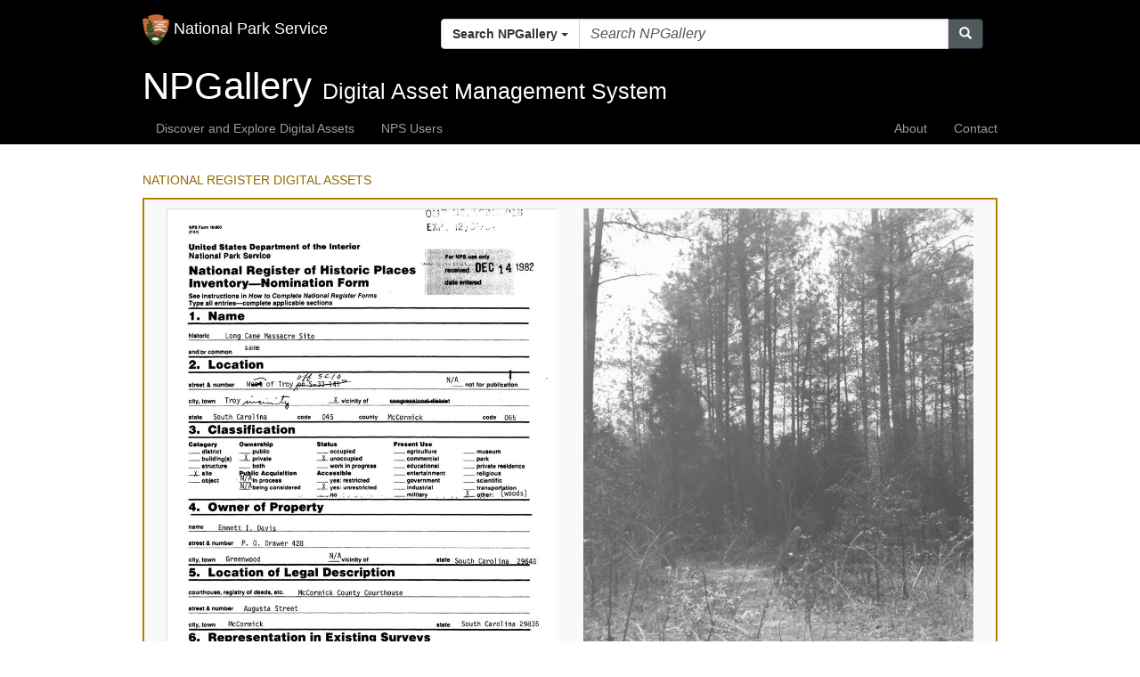

--- FILE ---
content_type: text/plain
request_url: https://www.google-analytics.com/j/collect?v=1&_v=j102&a=1005770093&t=pageview&_s=1&dl=https%3A%2F%2Fnpgallery.nps.gov%2FAssetDetail%2F655bb5f4-7379-4934-a093-bb5a9cacf84e%2F&ul=en-us%40posix&dt=NPGallery%20Asset%20Detail&sr=1280x720&vp=1280x720&_u=IEBAAEABAAAAACAAI~&jid=1707591953&gjid=971838927&cid=1600251859.1768856032&tid=UA-89506778-1&_gid=1377453749.1768856032&_r=1&_slc=1&z=434787467
body_size: -450
content:
2,cG-W3JBG2JDPH